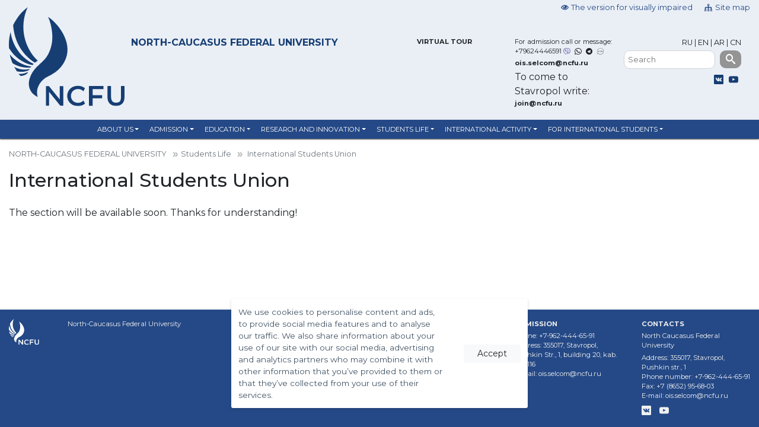

--- FILE ---
content_type: text/html; charset=UTF-8
request_url: https://eng.ncfu.ru/students-life/international-students-union/
body_size: 6875
content:
<!DOCTYPE html>
<html language="en">
<head>
<meta charset="utf-8" />
<meta name="viewport" content="width=device-width, initial-scale=1, shrink-to-fit=no" />
<title>International Students Union</title>
<meta http-equiv="Content-Type" content="text/html; charset=UTF-8" />
<link href="/bitrix/cache/css/en/pages/template_b7c81ada5429fab89b5cdbbf61198cf0/template_b7c81ada5429fab89b5cdbbf61198cf0_v1.css?1768974847218447" type="text/css" rel="stylesheet" data-template-style="true"/>
<link rel="preconnect" href="https://fonts.gstatic.com" crossorigin="anonymous">
<link href="https://fonts.googleapis.com/css2?family=Montserrat:ital,wght@0,400;0,500;0,700;1,400&amp;display=swap" rel="stylesheet">



<link rel="apple-touch-icon" href="/local/templates/pages/icons/apple-touch-icon.png" />
<link rel="icon" type="image/png" sizes="32x32" href="/local/templates/pages/icons/favicon.png" />
<link rel="shortcut icon" type="image/x-icon" href="/local/templates/pages/icons/favicon.ico" />
		
<!--[if lt IE 9]>
<script data-skip-moving="true" src="/local/templates/.default/js/html5shiv.min.js"></script>
<script data-skip-moving="true" src="/local/templates/.default/js/respond.min.js"></script>
<![endif]-->



	<style>
	   	.heading::after, .heading::before {
			display: none;
		  }
	</style>


</head>
	
<body class="vertical-block">

<!-- Yandex.Metrika counter -->
<script type="text/javascript" data-skip-moving="true">
   (function(m,e,t,r,i,k,a){m[i]=m[i]||function(){(m[i].a=m[i].a||[]).push(arguments)};
   m[i].l=1*new Date();
   for (var j = 0; j < document.scripts.length; j++) {if (document.scripts[j].src === r) { return; }}
   k=e.createElement(t),a=e.getElementsByTagName(t)[0],k.async=1,k.src=r,a.parentNode.insertBefore(k,a)})
   (window, document, "script", "https://mc.yandex.ru/metrika/tag.js", "ym");

   ym(97534847, "init", {
        clickmap:true,
        trackLinks:true,
        accurateTrackBounce:true
   });
</script>
<noscript><div><img src="https://mc.yandex.ru/watch/97534847" style="position:absolute; left:-9999px;" alt="" /></div></noscript>
<!-- /Yandex.Metrika counter -->


<!-- Top.Mail.Ru counter МинОбрНауки -->
<script type="text/javascript" data-skip-moving="true">
var _tmr = window._tmr || (window._tmr = []);
_tmr.push({id: "3590929", type: "pageView", start: (new Date()).getTime()});
(function (d, w, id) {
  if (d.getElementById(id)) return;
  var ts = d.createElement("script"); ts.type = "text/javascript"; ts.async = true; ts.id = id;
  ts.src = "https://top-fwz1.mail.ru/js/code.js";
  var f = function () {var s = d.getElementsByTagName("script")[0]; s.parentNode.insertBefore(ts, s);};
  if (w.opera == "[object Opera]") { d.addEventListener("DOMContentLoaded", f, false); } else { f(); }
})(document, window, "tmr-code");
</script>
<noscript><div><img src="https://top-fwz1.mail.ru/counter?id=3590929;js=na" style="position:absolute;left:-9999px;" alt="Top.Mail.Ru" /></div></noscript>
<!-- /Top.Mail.Ru counter МинОбрНауки -->
 

  <header>
    <div class="sv_settings text-center" id="sv_settings">
      <span>Размер шрифта
          <span class="fs-outer">
              <button class="btn btn-default fs-n" id="fs-n">А</button>
              <button class="btn btn-default fs-m" id="fs-m">А</button>
              <button class="btn btn-default fs-l" id="fs-l">А</button>
          </span>
      </span>

      <span class="mgl20">Цветовая схема
          <span class="cs-outer">
              <button class="btn btn-default cs-bw" id="cs-bw">А</button>
              <button class="btn btn-default cs-wb" id="cs-wb">А</button>
              <button class="btn btn-default cs-bb" id="cs-bb">А</button>
              <button class="btn btn-default cs-gb" id="cs-gb">А</button>
              <button class="btn btn-default cs-yg" id="cs-yg">А</button>
          </span>
      </span>

      <span class="mgl20">Изображения
          <span class="img-outer">
              <button class="btn btn-default" id="img-onoff"><span class="glyphicon glyphicon-picture"></span><span id="img-onoff-text"> Отключить</span></button>
          </span>
      </span>
    </div>

    <div class="top">
      <div class="top__container">

        <a id="sv_on" class="link top__link" href="#"><svg class="icon"><use xlink:href="/local/templates/.default/img/svg-sprite.svg#icon-eye"></use></svg>The version for visually impaired</a>
        <a class="link top__link" href="/sitemap/"><svg class="icon"><use xlink:href="/local/templates/.default/img/svg-sprite.svg#icon-tree"></use></svg>Site map</a>
      </div>
    </div>

    <div class="header">
      <div class="header__container">
        <div class="header__wrapper">
          <div class="header__title">
            <div class="header__title-wrapper">
              <a class="header__logo" href="/">
                <img src="/local/templates/.default/img/logo-new-eng.svg" alt="Северо-Кавказский федеральный университет">
              </a>

              <h1 class="header__site-name">NORTH-CAUCASUS FEDERAL UNIVERSITY</h1>
            </div>


          </div>
          <div class="header__contact">

            <div class="header__kom">
              <p><strong><a href="https://ncfu.ru/abiturientu/3d_tour_NCFU/">VIRTUAL TOUR</a></strong></p>
            </div>

            <div class="header__info">
            <div class="header__info-wrapper">
                	<p>For admission call or message:<br><a href="tel:+79624446591">+79624446591</a> <a href="viber://add?number=+79624446591"><svg class="icon"><use xlink:href="/local/templates/.default/img/svg-sprite.svg#icon-viber"></use></svg></a> <a href="https://wa.me/79624446591"><svg class="icon"><use xlink:href="/local/templates/.default/img/svg-sprite.svg#icon-whatsapp"></use></svg></a> <a href="tg://resolve?domain=umsncfu"><svg class="icon"><use xlink:href="/local/templates/.default/img/svg-sprite.svg#icon-telegram"></use></svg></a> <a href="tel:+79624446591"><svg class="icon"><use xlink:href="/local/templates/.default/img/svg-sprite.svg#icon-imo"></use></svg></a></p>
                	<p><a href="mailto:ois.selcom@ncfu.ru">ois.selcom@ncfu.ru</a></p>
                  <div>To come to Stavropol write:<br>
                	<p><a href="mailto:join@ncfu.ru">join@ncfu.ru</a></p>
                </div>
              </div>
            </div>

            <div class="header__address">

            </div>

            <div class="header__search">
              <div class="header__lang">
              <a href="https://www.ncfu.ru/">RU </a> | <a href="https://eng.ncfu.ru/">EN</a> | <a href="https://ar.ncfu.ru/">AR</a> | <a href="https://cn.ncfu.ru/">CN</a>
                <!-- <a href="#"><img alt="RU" width="30" src="/local/templates/.default/img/russia.svg"></a> | <a href="#"><img alt="EN" width="25" src="/local/templates/.default/img/uk.svg"></a> -->
              </div>

              <div class="header__search-wrapper">
                
<form class="header__search-from" action="/search/index.php">
	<input name="q" type="search" placeholder="Search" aria-label="Search" />
    <button name="s" type="submit"><svg class="icon icon--no-margin"><use xlink:href="/local/templates/.default/img/svg-sprite.svg#icon-search"></use></svg></button>
</form>                <div class="social">

                  <a href="https://vk.com/ncfu_main">
                    <svg class="icon"><use xlink:href="/local/templates/.default/img/svg-sprite.svg#icon-vk"></use></svg>
                  </a>
                        
                  <a href="http://www.youtube.com/channel/UCPW57m5f6gQGBgO7a9Gpt1w">
                    <svg class="icon"><use xlink:href="/local/templates/.default/img/svg-sprite.svg#icon-youtube"></use></svg>
                  </a>

                </div>
              </div>

            </div>
          </div>


        </div>
      </div>
    </div>
  </header>
  
  <div class="menu">
   
    
<div class="menu__container">
      
      <nav class="navbar navbar-expand-md navbar-light bg-transparent btco-hover-menu" role="navigation">
        <button class="navbar-toggler" type="button" data-toggle="collapse" data-target="#header-menu" aria-controls="header-menu" aria-expanded="false">
          <svg class="icon icon--no-margin"><use xlink:href="/local/templates/.default/img/svg-sprite.svg#icon-menu"></use></svg>
        </button>

        <a href="/"><img class="menu__logo" src="/local/templates/.default/img/logo-new-eng-white.svg" height="30" alt="North-Caucasus Federal University"></a>


    <div class="collapse navbar-collapse" id="header-menu" aria-expanded="true" role="navigation">

				<ul class="nav w-100 d-flex justify-content-center navbar-nav">

			
				
				
											<li class="nav-item dropdown menu__top-link"><a href="/about-us/" class="nav-link dropdown-toggle  text-uppercase">About Us</a>
							<ul class="dropdown-menu">
					
				
				
			
				
				
											<li class="nav-item dropdown"><a href="/about-us/about-university/" class="nav-link dropdown-toggle">About University</a>
							<ul class="dropdown-menu">
					
				
				
			
				
				
												<li class="nav-item"><a href="/about-us/about-university/mission-strategy/" class="nav-link">Mission & Strategy</a></li>

				
				
			
				
				
												<li class="nav-item"><a href="/about-us/about-university/history/" class="nav-link">History</a></li>

				
				
			
									</ul></li>				
				
												<li class="nav-item"><a href="/about-us/administration/" class="nav-link">Administration</a></li>

				
				
			
				
				
											<li class="nav-item dropdown"><a href="/about-us/institutes-faculties/" class="nav-link dropdown-toggle">Institutes & faculties</a>
							<ul class="dropdown-menu">
					
				
				
			
				
				
												<li class="nav-item"><a href="/about-us/institutes-faculties/institute-of-humanities/" class="nav-link">Institute of Humanities</a></li>

				
				
			
				
				
												<li class="nav-item"><a href="/about-us/institutes-faculties/institute-of-digital-development/" class="nav-link">Institute of Digital Development</a></li>

				
				
			
				
				
												<li class="nav-item"><a href="/about-us/institutes-faculties/institute-of-engineering/" class="nav-link">Institute of Engineering</a></li>

				
				
			
				
				
												<li class="nav-item"><a href="/about-us/institutes-faculties/institute-of-law/" class="nav-link">Institute of Law</a></li>

				
				
			
				
				
												<li class="nav-item"><a href="/about-us/institutes-faculties/institute-of-earth-sciences/" class="nav-link">Institute of Earth Sciences</a></li>

				
				
			
				
				
												<li class="nav-item"><a href="/about-us/institutes-faculties/faculty-of-psychology-and-pedagogy/" class="nav-link">Faculty of Psychology and Pedagogy</a></li>

				
				
			
				
				
												<li class="nav-item"><a href="/about-us/institutes-faculties/institute-of-economics-and-management/" class="nav-link">Institute of Economics and Management</a></li>

				
				
			
				
				
												<li class="nav-item"><a href="/about-us/institutes-faculties/pyatigorsk-institute-branch-of-ncfu/" class="nav-link">Pyatigorsk Institute (Branch of NCFU)</a></li>

				
				
			
				
				
												<li class="nav-item"><a href="/about-us/institutes-faculties/nevinnomyssk-technological-institute-branch-of-ncfu/" class="nav-link">Nevinnomyssk Technological Institute (Branch of NCFU)</a></li>

				
				
			
				
				
												<li class="nav-item"><a href="/about-us/institutes-faculties/faculty-of-chemistry-and-pharmacy/" class="nav-link">Faculty of Chemistry and Pharmacy</a></li>

				
				
			
				
				
												<li class="nav-item"><a href="/about-us/institutes-faculties/faculty-of-physics-and-technology/" class="nav-link">Faculty of Physics and Technology</a></li>

				
				
			
				
				
												<li class="nav-item"><a href="/about-us/institutes-faculties/faculty-of-food-engineering-and-biotechnology/" class="nav-link">Faculty of Food Engineering and Biotechnology</a></li>

				
				
			
				
				
												<li class="nav-item"><a href="/about-us/institutes-faculties/faculty-of-medicine-and-biology/" class="nav-link">Faculty of Medicine and Biology</a></li>

				
				
			
				
				
												<li class="nav-item"><a href="/about-us/institutes-faculties/faculty-of-mathematics-and-computer-sciences-named-after-prof-nikolay-chervyakov/" class="nav-link">Faculty of Mathematics and Computer Sciences named after Prof. Nikolay Chervyakov</a></li>

				
				
			
				
				
												<li class="nav-item"><a href="/about-us/institutes-faculties/faculty-of-physical-education-and-sport/" class="nav-link">Faculty of Physical Education and Sport</a></li>

				
				
			
									</ul></li>				
				
												<li class="nav-item"><a href="/about-us/official-documents/" class="nav-link">Official Documents</a></li>

				
				
			
				
				
												<li class="nav-item"><a href="/about-us/media/" class="nav-link">Media</a></li>

				
				
			
				
				
												<li class="nav-item"><a href="/about-us/contacts/" class="nav-link">Contacts</a></li>

				
				
			
									</ul></li>				
				
											<li class="nav-item dropdown menu__top-link"><a href="/admission/" class="nav-link dropdown-toggle  text-uppercase">Admission</a>
							<ul class="dropdown-menu">
					
				
				
			
				
				
												<li class="nav-item"><a href="/admission/why-study-here/" class="nav-link">Why Study Here</a></li>

				
				
			
				
				
												<li class="nav-item"><a href="/admission/the-open-day/" class="nav-link">The Open Day</a></li>

				
				
			
				
				
												<li class="nav-item"><a href="/admission/location/" class="nav-link">Location</a></li>

				
				
			
				
				
												<li class="nav-item"><a href="/admission/system-of-education-in-russia/" class="nav-link">System of Education in Russia</a></li>

				
				
			
				
				
												<li class="nav-item"><a href="/admission/degree-programs/" class="nav-link">Degree Programs</a></li>

				
				
			
				
				
												<li class="nav-item"><a href="/admission/how-to-apply/" class="nav-link">How to apply</a></li>

				
				
			
				
				
												<li class="nav-item"><a href="/admission/reviews-about-us/" class="nav-link">Reviews about us</a></li>

				
				
			
				
				
												<li class="nav-item"><a href="/admission/foundation-programme/" class="nav-link">Foundation programme</a></li>

				
				
			
				
				
												<li class="nav-item"><a href="/admission/visa-support/" class="nav-link">Visa Support</a></li>

				
				
			
				
				
												<li class="nav-item"><a href="/admission/health-insurance/" class="nav-link">Health insurance</a></li>

				
				
			
				
				
												<li class="nav-item"><a href="/admission/buddy-system/" class="nav-link">Buddy-system</a></li>

				
				
			
									</ul></li>				
				
											<li class="nav-item dropdown menu__top-link"><a href="/education/" class="nav-link dropdown-toggle  text-uppercase">Education</a>
							<ul class="dropdown-menu">
					
				
				
			
				
				
												<li class="nav-item"><a href="https://ecampus.ncfu.ru/admission/requestForAdmissionVue?lang=en" class="nav-link">E-campus</a></li>

				
				
			
				
				
												<li class="nav-item"><a href="/education/on-line-education/" class="nav-link">On-Line Education</a></li>

				
				
			
				
				
												<li class="nav-item"><a href="/education/professional-development-programmes/" class="nav-link">Professional Development Programmes</a></li>

				
				
			
				
				
												<li class="nav-item"><a href="/education/double-degree-programs/" class="nav-link">Double degree programs</a></li>

				
				
			
				
				
												<li class="nav-item"><a href="/education/student-s-office/" class="nav-link">Student’s office</a></li>

				
				
			
				
				
												<li class="nav-item"><a href="/education/degree-programs/" class="nav-link">Degree Programs</a></li>

				
				
			
									</ul></li>				
				
											<li class="nav-item dropdown menu__top-link"><a href="/research-and-innovation/" class="nav-link dropdown-toggle  text-uppercase">Research and Innovation</a>
							<ul class="dropdown-menu">
					
				
				
			
				
				
												<li class="nav-item"><a href="/research-and-innovation/areas-of-research/" class="nav-link">Areas of Research</a></li>

				
				
			
				
				
												<li class="nav-item"><a href="/research-and-innovation/major-research-projects/" class="nav-link">Major research projects</a></li>

				
				
			
				
				
												<li class="nav-item"><a href="/research-and-innovation/scientific-conferences/" class="nav-link">Scientific conferences</a></li>

				
				
			
				
				
												<li class="nav-item"><a href="/research-and-innovation/scientific-library/" class="nav-link">Scientific library</a></li>

				
				
			
									</ul></li>				
				
											<li class="nav-item dropdown menu__top-link"><a href="/students-life/" class="nav-link dropdown-toggle  text-uppercase">Students Life</a>
							<ul class="dropdown-menu">
					
				
				
			
				
				
												<li class="nav-item"><a href="/all-news/students-life/" class="nav-link">News</a></li>

				
				
			
				
				
											<li class="nav-item dropdown"><a href="/students-life/creative-groups-and-teams/" class="nav-link dropdown-toggle">Creative groups and teams</a>
							<ul class="dropdown-menu">
					
				
				
			
				
				
												<li class="nav-item"><a href="/students-life/creative-groups-and-teams/dance-project-teams/" class="nav-link">Dance project teams</a></li>

				
				
			
				
				
												<li class="nav-item"><a href="/students-life/creative-groups-and-teams/original-genre-project-teams/" class="nav-link">Original genre project teams</a></li>

				
				
			
				
				
												<li class="nav-item"><a href="/students-life/creative-groups-and-teams/theatrical-project-teams/" class="nav-link">Theatrical project teams</a></li>

				
				
			
				
				
												<li class="nav-item"><a href="/students-life/creative-groups-and-teams/vocal-ensembles-and-music-and-poetic-project-teams/" class="nav-link">Vocal ensembles and music and poetic project teams</a></li>

				
				
			
									</ul></li>				
				
												<li class="nav-item"><a href="/students-life/student-associations-in-ncfu/" class="nav-link">Student associations in NCFU</a></li>

				
				
			
				
				
												<li class="nav-item"><a href="/students-life/sports/" class="nav-link">Sports</a></li>

				
				
			
				
				
												<li class="nav-item"><a href="/students-life/student-s-council/" class="nav-link">Student’s Council</a></li>

				
				
			
				
				
												<li class="nav-item"><a href="/students-life/international-students-union/" class="nav-link">International Students Union</a></li>

				
				
			
				
				
												<li class="nav-item"><a href="/students-life/hall-of-fame/" class="nav-link">Hall of fame</a></li>

				
				
			
									</ul></li>				
				
											<li class="nav-item dropdown menu__top-link"><a href="/international-activity/" class="nav-link dropdown-toggle  text-uppercase">International Activity</a>
							<ul class="dropdown-menu">
					
				
				
			
				
				
											<li class="nav-item dropdown"><a href="/international-activity/international-cooperation-department/" class="nav-link dropdown-toggle">International Cooperation Department</a>
							<ul class="dropdown-menu">
					
				
				
			
				
				
												<li class="nav-item"><a href="/international-activity/international-cooperation-department/department-of-recruitment-of-international-students/" class="nav-link">Department of Recruitment of International Students</a></li>

				
				
			
				
				
												<li class="nav-item"><a href="/international-activity/international-cooperation-department/department-of-international-projects-and-programmes/" class="nav-link">Department of International Projects and Programmes</a></li>

				
				
			
				
				
												<li class="nav-item"><a href="/international-activity/international-cooperation-department/department-of-international-education/" class="nav-link">Department of International Education</a></li>

				
				
			
				
				
												<li class="nav-item"><a href="/international-activity/international-cooperation-department/department-of-international-protocol/" class="nav-link">Department of International Protocol</a></li>

				
				
			
				
				
												<li class="nav-item"><a href="/international-activity/international-cooperation-department/department-of-passports-and-visas/" class="nav-link">Department of Passports and Visas</a></li>

				
				
			
				
				
												<li class="nav-item"><a href="/international-activity/international-cooperation-department/foundation-department/" class="nav-link">Foundation Department</a></li>

				
				
			
				
				
												<li class="nav-item"><a href="/international-activity/international-cooperation-department/centre-for-linguistic-examinations/" class="nav-link">Centre for linguistic examinations</a></li>

				
				
			
									</ul></li>				
				
											<li class="nav-item dropdown"><a href="/international-activity/projects-programmes/" class="nav-link dropdown-toggle">Projects & Programmes</a>
							<ul class="dropdown-menu">
					
				
				
			
				
				
												<li class="nav-item"><a href="/international-activity/projects-programmes/erasmus-plus-international-credit-mobility-icm/" class="nav-link">Erasmus Plus International Credit Mobility (ICM)</a></li>

				
				
			
				
				
												<li class="nav-item"><a href="/international-activity/projects-programmes/daad/" class="nav-link">DAAD</a></li>

				
				
			
				
				
												<li class="nav-item"><a href="/international-activity/projects-programmes/erasmus-plus-jean-monnet/" class="nav-link">Erasmus Plus Jean Monnet</a></li>

				
				
			
				
				
												<li class="nav-item"><a href="/international-activity/projects-programmes/ge4/" class="nav-link">Ge4</a></li>

				
				
			
									</ul></li>				
				
												<li class="nav-item"><a href="/international-activity/partners/" class="nav-link">Partners</a></li>

				
				
			
									</ul></li>				
				
											<li class="nav-item dropdown menu__top-link"><a href="/for-internacional-students/" class="nav-link dropdown-toggle  text-uppercase">For international students</a>
							<ul class="dropdown-menu">
					
				
				
			
				
				
												<li class="nav-item"><a href="/for-internacional-students/buddy-system/" class="nav-link">Buddy-system</a></li>

				
				
			
				
				
												<li class="nav-item"><a href="/for-internacional-students/club-only-in-russian/" class="nav-link">Club «Only in Russian»</a></li>

				
				
			
				
				
												<li class="nav-item"><a href="/for-internacional-students/club-of-russian-language-marussia/" class="nav-link">Club of Russian language «МаRussia»</a></li>

				
				
			
				
				
												<li class="nav-item"><a href="/for-internacional-students/medical-center/" class="nav-link">Medical Center</a></li>

				
				
			
				
				
												<li class="nav-item"><a href="/for-internacional-students/social-support/" class="nav-link">Social support</a></li>

				
				
			
				
				
												<li class="nav-item"><a href="/for-internacional-students/visa-support/" class="nav-link">Visa support</a></li>

				
				
			
				
				
												<li class="nav-item"><a href="/for-internacional-students/job-offer/" class="nav-link">Job Offer</a></li>

				
				
			
				
				
												<li class="nav-item"><a href="/for-internacional-students/covid-19/" class="nav-link">Covid-19</a></li>

				
				
			
				
				
												<li class="nav-item"><a href="/for-internacional-students/domitories/" class="nav-link">Domitories</a></li>

				
				
			
							</ul></li>			
		</ul>


		
	</div>

</div>

        

  </div>

<main class="content">

  <nav aria-label="breadcrumb"><ul class="bread-crumb"><li class="bread-crumb__item"><a href="/">NORTH-CAUCASUS FEDERAL UNIVERSITY</a></li><svg class="icon icon--no-margin"><use xlink:href="/local/templates/.default/img/svg-sprite.svg#icon-double_arrow"></use></svg> <li class="bread-crumb__item"><a href="/students-life/">Students Life</a></li><li class="bread-crumb__item bread-crumb__item--active"><svg class="icon icon--no-margin"><use xlink:href="/local/templates/.default/img/svg-sprite.svg#icon-double_arrow"></use></svg> &nbsp;International Students Union</li></ul></nav>
     <h1 class="h2">International Students Union</h1>

      <div class="static-content pt-3"><p>
	 The section will be available soon. Thanks for understanding!
</p>

</div>
</main>

<footer class="footer mt-3">
  <div class="footer__container">
    <div class="footer__wrapper">
      <div class="footer__col1">
        <div class="d-flex">
          <div class="w-25 d-none d-md-block pr-5">
            <img alt="Логотип СКФУ" class="footer__logo" src="/local/templates/.default/img/logo-new-eng-white.svg">
          </div>

          <div class="w-75 d-none d-md-block">
            <p>North-Caucasus Federal University</p>

          </div>
        </div>
      </div>
      <div class="footer__col2">

      </div>
      <div class="footer__col3">
        <p><a href="https://ecampus.ncfu.ru/admission/requestForAdmissionVue?lang=en">Submit Application Form</a></p>
      </div>
      <div class="footer__col4">
        <p class="footer__title">Admission</p>
        <p><p>Phone: <a href="tel:+79624446591">+7-962-444-65-91</a><br>
          Address: 355017, Stavropol, Pushkin Str., 1, building 20, kab. 103, 116<br>
          E-mail: <a href="mailto:ois.selcom@ncfu.ru">ois.selcom@ncfu.ru</a>
        </p></p>
      </div>
      <div class="footer__col5">
        <p class="footer__title">Contacts</p>
        <p>North Caucasus Federal University</p>
<p>Address: 355017, Stavropol, Pushkin str., 1<br>Phone number: <a href="tel:+79624446591">+7-962-444-65-91</a><br>Fax: +7 (8652) 95‑68‑03<br>E-mail: <a href="mailto:ois.selcom@ncfu.ru">ois.selcom@ncfu.ru</a></p>        
        <div class="social social--footer">
          
            <a href="https://vk.com/ncfu_main">
              <svg class="icon"><use xlink:href="/local/templates/.default/img/svg-sprite.svg#icon-vk"></use></svg>
            </a>
                  
            <a href="http://www.youtube.com/channel/UCPW57m5f6gQGBgO7a9Gpt1w">
              <svg class="icon"><use xlink:href="/local/templates/.default/img/svg-sprite.svg#icon-youtube"></use></svg>
            </a>

        </div>

      </div>
    </div>
  </div>

</footer>

<div class="cookie-notice">
  <div class="row">
    <div class="col-md-9">
      <p class="m-0 p-0">We use cookies to personalise content and ads, to provide social media features and to analyse our traffic. We also share information about your use of our site with our social media, advertising and analytics partners who may combine it with other information that you’ve provided to them or that they’ve collected from your use of their services.</p>
    </div>
    <div class="col-md-3 d-flex flex-column justify-content-center">
      <button class="btn btn-sm btn-light d-block btn-cookie">Accept</button>
    </div>
  </div>
</div>

<script  src="/bitrix/cache/js/en/pages/template_ace24c96381c8f2786d2eb7f0757e968/template_ace24c96381c8f2786d2eb7f0757e968_v1.js?1768974847142861"></script>

<script src="/local/templates/.default/js/bundle.js" data-skipe-moving="false"></script>


<script data-skipe-moving="false">

// BX.addCustomEvent('OnEditorInitedBefore', function(toolbar) {
//    var _this = this;

//    // отучаю резать тэги
//    BX.addCustomEvent(this, 'OnGetParseRules', BX.proxy(function() {
//        _this.rules.tags.span   = {};
//        _this.rules.tags.svg    = {};
//        _this.rules.tags.use    = {};
//    }, this));
// }

</script>


</body>
</html>

--- FILE ---
content_type: image/svg+xml
request_url: https://eng.ncfu.ru/local/templates/.default/img/logo-new-eng.svg
body_size: 2103
content:
<svg xmlns="http://www.w3.org/2000/svg" xml:space="preserve" version="1.1" style="shape-rendering:geometricPrecision; text-rendering:geometricPrecision; image-rendering:optimizeQuality; fill-rule:evenodd; clip-rule:evenodd"
viewBox="0 0 10996 9372">
 <defs>
  <style type="text/css">
   <![CDATA[
    .fil0 {fill:#163E73}
    .fil1 {fill:#163E73;fill-rule:nonzero}
   ]]>
  </style>
 </defs>
 <g id="Слой_x0020_1">
  <metadata id="CorelCorpID_0Corel-Layer"/>
  <g id="_914821746144">
   <g>
    <path class="fil0" d="M84 4481c519,629 1232,1042 2042,1150 -26,26 -47,65 -67,89 -620,53 -1179,-79 -1711,-404 -109,-265 -207,-547 -264,-835z"/>
    <path class="fil0" d="M2360 5377c-34,30 -89,85 -114,116 -949,-199 -1729,-779 -2234,-1604 -37,-519 11,-1033 149,-1536 191,1325 992,2437 2199,3024z"/>
    <path class="fil0" d="M2744 5075c-77,51 -193,127 -270,197 -1267,-797 -1968,-2087 -2069,-3566 394,-771 739,-1180 1380,-1706 -861,1914 -268,3912 959,5075z"/>
    <path class="fil0" d="M3724 921c970,620 2323,2375 1691,3955 -504,1260 -1533,1578 -1887,1802 -354,225 -1048,854 -791,1828 -743,-318 -993,-1081 -750,-1773 541,-1540 1762,-1313 2109,-3374 156,-929 -175,-2058 -372,-2438z"/>
    <path class="fil0" d="M504 5662c464,252 952,325 1464,195 -15,23 -49,88 -65,111 -359,182 -736,187 -1134,120 -104,-148 -165,-265 -265,-426z"/>
    <path class="fil0" d="M926 6311c296,48 626,-27 891,-177l-44 117c-167,190 -437,260 -661,270 -81,-64 -127,-143 -186,-210z"/>
   </g>
   <g>
    <path class="fil1" d="M10186 9356c506,0 810,-294 810,-836l0 -275 0 -79 0 -694 -338 0 0 1035c-6,302 -51,547 -469,547 -299,0 -471,-165 -471,-547l0 -1035 -344 0 0 1048c0,542 304,836 812,836z"/>
    <path class="fil1" d="M8990 7765l0 -293c-459,0 -917,0 -1376,0l0 1884 350 0 0 -721 910 0 0 -296 -910 0 0 -574c342,0 684,0 1026,0z"/>
    <path class="fil1" d="M4832 7488l0 1254 -1013 -1244 -104 399 1175 1443 283 0 0 -1852 -341 0zm-1013 10l-9 -10 -283 0 0 1852 292 0 0 -1842z"/>
    <path class="fil0" d="M6560 9372c269,0 504,-81 677,-233l-150 -291c-139,149 -310,221 -508,221 -393,0 -678,-272 -678,-655 0,-383 285,-655 678,-655 198,0 367,70 506,216l149 -288c-171,-149 -406,-231 -671,-231 -584,-1 -1018,402 -1018,958 0,556 434,958 1015,958z"/>
   </g>
  </g>
 </g>
</svg>


--- FILE ---
content_type: image/svg+xml
request_url: https://eng.ncfu.ru/local/templates/.default/img/logo-new-eng-white.svg
body_size: 2103
content:
<svg xmlns="http://www.w3.org/2000/svg" xml:space="preserve" version="1.1" style="shape-rendering:geometricPrecision; text-rendering:geometricPrecision; image-rendering:optimizeQuality; fill-rule:evenodd; clip-rule:evenodd"
viewBox="0 0 10996 9372">
 <defs>
  <style type="text/css">
   <![CDATA[
    .fil0 {fill:#ffffff}
    .fil1 {fill:#ffffff;fill-rule:nonzero}
   ]]>
  </style>
 </defs>
 <g id="Слой_x0020_1">
  <metadata id="CorelCorpID_0Corel-Layer"/>
  <g id="_914821746144">
   <g>
    <path class="fil0" d="M84 4481c519,629 1232,1042 2042,1150 -26,26 -47,65 -67,89 -620,53 -1179,-79 -1711,-404 -109,-265 -207,-547 -264,-835z"/>
    <path class="fil0" d="M2360 5377c-34,30 -89,85 -114,116 -949,-199 -1729,-779 -2234,-1604 -37,-519 11,-1033 149,-1536 191,1325 992,2437 2199,3024z"/>
    <path class="fil0" d="M2744 5075c-77,51 -193,127 -270,197 -1267,-797 -1968,-2087 -2069,-3566 394,-771 739,-1180 1380,-1706 -861,1914 -268,3912 959,5075z"/>
    <path class="fil0" d="M3724 921c970,620 2323,2375 1691,3955 -504,1260 -1533,1578 -1887,1802 -354,225 -1048,854 -791,1828 -743,-318 -993,-1081 -750,-1773 541,-1540 1762,-1313 2109,-3374 156,-929 -175,-2058 -372,-2438z"/>
    <path class="fil0" d="M504 5662c464,252 952,325 1464,195 -15,23 -49,88 -65,111 -359,182 -736,187 -1134,120 -104,-148 -165,-265 -265,-426z"/>
    <path class="fil0" d="M926 6311c296,48 626,-27 891,-177l-44 117c-167,190 -437,260 -661,270 -81,-64 -127,-143 -186,-210z"/>
   </g>
   <g>
    <path class="fil1" d="M10186 9356c506,0 810,-294 810,-836l0 -275 0 -79 0 -694 -338 0 0 1035c-6,302 -51,547 -469,547 -299,0 -471,-165 -471,-547l0 -1035 -344 0 0 1048c0,542 304,836 812,836z"/>
    <path class="fil1" d="M8990 7765l0 -293c-459,0 -917,0 -1376,0l0 1884 350 0 0 -721 910 0 0 -296 -910 0 0 -574c342,0 684,0 1026,0z"/>
    <path class="fil1" d="M4832 7488l0 1254 -1013 -1244 -104 399 1175 1443 283 0 0 -1852 -341 0zm-1013 10l-9 -10 -283 0 0 1852 292 0 0 -1842z"/>
    <path class="fil0" d="M6560 9372c269,0 504,-81 677,-233l-150 -291c-139,149 -310,221 -508,221 -393,0 -678,-272 -678,-655 0,-383 285,-655 678,-655 198,0 367,70 506,216l149 -288c-171,-149 -406,-231 -671,-231 -584,-1 -1018,402 -1018,958 0,556 434,958 1015,958z"/>
   </g>
  </g>
 </g>
</svg>


--- FILE ---
content_type: image/svg+xml
request_url: https://eng.ncfu.ru/local/templates/.default/img/svg-sprite.svg
body_size: 15969
content:
<svg aria-hidden="true" style="position:absolute;width:0;height:0" xmlns="http://www.w3.org/2000/svg" overflow="hidden">
  <defs>
    <symbol id="icon-document-file-pdf" viewBox="0 0 32 32">
      <path
        d="M21 13v-3l-6-7H4.003A2.005 2.005 0 0 0 2 5.007v22.985a2 2 0 0 0 1.997 2.007h15.005a1.998 1.998 0 0 0 1.997-1.991v-2.009h7.993A3.002 3.002 0 0 0 31.999 23v-7.002a2.997 2.997 0 0 0-3.007-2.999h-7.993zm-1 13v2.007A.997.997 0 0 1 19 29H4c-.545 0-1-.446-1-.995V4.996c0-.54.446-.995.996-.995H14v4.994c0 1.119.895 2.006 1.998 2.006H20v2h-7.993A3.002 3.002 0 0 0 9 16v7.002a2.997 2.997 0 0 0 3.007 2.999H20zM15 4.5l4.7 5.5h-3.703C15.451 10 15 9.548 15 8.991V4.5zM11.995 14h17.011a2 2 0 0 1 1.995 1.992v7.016A1.999 1.999 0 0 1 29.006 25H11.995A2 2 0 0 1 10 23.008v-7.016C10 14.9 10.893 14 11.995 14zM25 19v-2h4v-1h-5v7h1v-3h3v-1h-3zm-13-1v-2h2.995a2 2 0 1 1 0 4H13v3h-1v-5zm1-1v2h2.001A.997.997 0 0 0 16 18c0-.552-.443-1-.999-1H13zm5-1h2.995c1.111 0 2.005.898 2.005 2.006v2.988A1.999 1.999 0 0 1 20.995 23H18v-7zm1 1v5h2.001A.997.997 0 0 0 22 21v-3c0-.552-.443-1-.999-1H19z"/>
    </symbol>
    <symbol id="icon-double_arrow" viewBox="0 0 24 24">
      <path
        d="M8.484 5.016L13.5 12l-5.016 6.984h-4.5L9 12 3.984 5.016h4.5zm7.032 0L20.485 12l-4.969 6.984h-4.5L15.985 12l-4.969-6.984h4.5z"/>
    </symbol>
    <symbol id="icon-library" viewBox="0 0 34 32">
      <path
        d="M32 30v-2h-2V16h2v-2h-6v2h2v12h-6V16h2v-2h-6v2h2v12h-6V16h2v-2h-6v2h2v12H6V16h2v-2H2v2h2v12H2v2H0v2h34v-2h-2zM16 0h2l16 10v2H0v-2L16 0z"/>
    </symbol>
    <symbol id="icon-file-zip" viewBox="0 0 32 32">
      <path
        d="M28.681 7.159c-.694-.947-1.662-2.053-2.724-3.116s-2.169-2.03-3.116-2.724C21.229.137 20.448 0 20 0H4.5A2.503 2.503 0 0 0 2 2.5v27C2 30.878 3.121 32 4.5 32h23c1.378 0 2.5-1.122 2.5-2.5V10c0-.448-.137-1.23-1.319-2.841zm-4.138-1.702A27.334 27.334 0 0 1 26.811 8H22V3.189a27.334 27.334 0 0 1 2.543 2.268zM28 29.5c0 .271-.229.5-.5.5h-23a.507.507 0 0 1-.5-.5v-27c0-.271.229-.5.5-.5H20v7a1 1 0 0 0 1 1h7v19.5z"/>
      <path
        d="M8 2h4v2H8V2zm4 2h4v2h-4V4zM8 6h4v2H8V6zm4 2h4v2h-4V8zm-4 2h4v2H8v-2zm4 2h4v2h-4v-2zm-4 2h4v2H8v-2zm4 2h4v2h-4v-2zM8 26.5c0 .825.675 1.5 1.5 1.5h5c.825 0 1.5-.675 1.5-1.5v-5c0-.825-.675-1.5-1.5-1.5H12v-2H8v8.5zm6-2.5v2h-4v-2h4z"/>
    </symbol>
    <symbol id="icon-envelop" viewBox="0 0 32 32">
      <path
        d="M29 4H3C1.35 4 0 5.35 0 7v20c0 1.65 1.35 3 3 3h26c1.65 0 3-1.35 3-3V7c0-1.65-1.35-3-3-3zM12.461 17.199L4 23.789V8.113l8.461 9.086zM5.512 8h20.976L16 15.875 5.512 8zm7.278 9.553L16 21l3.21-3.447L25.79 26H6.211l6.58-8.447zm6.749-.354L28 8.113v15.676l-8.461-6.59z"/>
    </symbol>
    <symbol id="icon-mobile" viewBox="0 0 32 32">
      <path
        d="M23 0H9C7.35 0 6 1.35 6 3v26c0 1.65 1.35 3 3 3h14c1.65 0 3-1.35 3-3V3c0-1.65-1.35-3-3-3zM12 1.5h8v1h-8v-1zM16 30a2 2 0 1 1-.001-3.999A2 2 0 0 1 16 30zm8-6H8V4h16v20z"/>
    </symbol>
    <symbol id="icon-spinner11" viewBox="0 0 32 32">
      <path
        d="M32 12H20l4.485-4.485C22.218 5.249 19.205 4 16 4S9.781 5.248 7.515 7.515C5.249 9.782 4 12.795 4 16s1.248 6.219 3.515 8.485C9.782 26.751 12.795 28 16 28s6.219-1.248 8.485-3.515c.189-.189.371-.384.546-.583l3.01 2.634A15.96 15.96 0 0 1 16 32C7.163 32 0 24.837 0 16S7.163 0 16 0c4.418 0 8.418 1.791 11.313 4.687L32 0v12z"/>
    </symbol>
    <symbol id="icon-search" viewBox="0 0 32 32">
      <path
        d="M31.008 27.231l-7.58-6.447c-.784-.705-1.622-1.029-2.299-.998a11.954 11.954 0 0 0 2.87-7.787c0-6.627-5.373-12-12-12s-12 5.373-12 12 5.373 12 12 12c2.972 0 5.691-1.081 7.787-2.87-.031.677.293 1.515.998 2.299l6.447 7.58c1.104 1.226 2.907 1.33 4.007.23s.997-2.903-.23-4.007zM12 20a8 8 0 1 1 0-16 8 8 0 0 1 0 16z"/>
    </symbol>
    <symbol id="icon-tree" viewBox="0 0 32 32">
      <path
        d="M30.5 24H30v-6.5c0-1.93-1.57-3.5-3.5-3.5H18v-4h.5c.825 0 1.5-.675 1.5-1.5v-5c0-.825-.675-1.5-1.5-1.5h-5c-.825 0-1.5.675-1.5 1.5v5c0 .825.675 1.5 1.5 1.5h.5v4H5.5C3.57 14 2 15.57 2 17.5V24h-.5c-.825 0-1.5.675-1.5 1.5v5c0 .825.675 1.5 1.5 1.5h5c.825 0 1.5-.675 1.5-1.5v-5c0-.825-.675-1.5-1.5-1.5H6v-6h8v6h-.5c-.825 0-1.5.675-1.5 1.5v5c0 .825.675 1.5 1.5 1.5h5c.825 0 1.5-.675 1.5-1.5v-5c0-.825-.675-1.5-1.5-1.5H18v-6h8v6h-.5c-.825 0-1.5.675-1.5 1.5v5c0 .825.675 1.5 1.5 1.5h5c.825 0 1.5-.675 1.5-1.5v-5c0-.825-.675-1.5-1.5-1.5zM6 30H2v-4h4v4zm12 0h-4v-4h4v4zM14 8V4h4v4h-4zm16 22h-4v-4h4v4z"/>
    </symbol>
    <symbol id="icon-menu" viewBox="0 0 32 32">
      <path d="M2 6h28v6H2zm0 8h28v6H2zm0 8h28v6H2z"/>
    </symbol>
    <symbol id="icon-eye" viewBox="0 0 32 32">
      <path
        d="M16 6C9.021 6 2.972 10.064 0 16c2.972 5.936 9.021 10 16 10s13.027-4.064 16-10c-2.972-5.936-9.021-10-16-10zm7.889 5.303A15.212 15.212 0 0 1 28.559 16a15.223 15.223 0 0 1-4.67 4.697C21.527 22.204 18.799 23 16 23s-5.527-.796-7.889-2.303A15.212 15.212 0 0 1 3.441 16a15.223 15.223 0 0 1 5.041-4.925 8 8 0 1 0 15.036 0c.124.074.248.15.371.228zM16 13a3 3 0 1 1-6 0 3 3 0 0 1 6 0z"/>
    </symbol>
    <symbol id="icon-warning" viewBox="0 0 32 32">
      <path
        d="M16 2.899l13.409 26.726H2.59L15.999 2.899zM16 0c-.69 0-1.379.465-1.903 1.395L.438 28.617C-.608 30.477.282 32 2.416 32h27.166c2.134 0 3.025-1.522 1.978-3.383L17.901 1.395C17.378.465 16.688 0 15.998 0z"/>
      <path d="M18 26a2 2 0 1 1-3.999.001A2 2 0 0 1 18 26zm-2-4a2 2 0 0 1-2-2v-6a2 2 0 1 1 4 0v6a2 2 0 0 1-2 2z"/>
    </symbol>
    <symbol id="icon-play3" viewBox="0 0 32 32">
      <path d="M6 4l20 12L6 28z"/>
    </symbol>
    <symbol id="icon-circle-right" viewBox="0 0 32 32">
      <path
        d="M16 0C7.163 0 0 7.163 0 16s7.163 16 16 16 16-7.163 16-16S24.837 0 16 0zm0 29C8.82 29 3 23.18 3 16S8.82 3 16 3s13 5.82 13 13-5.82 13-13 13z"/>
      <path d="M11.086 22.086l2.829 2.829 8.914-8.914-8.914-8.914-2.828 2.828 6.086 6.086z"/>
    </symbol>
    <symbol id="icon-facebook2" viewBox="0 0 32 32">
      <path
        d="M29 0H3C1.35 0 0 1.35 0 3v26c0 1.65 1.35 3 3 3h13V18h-4v-4h4v-2c0-3.306 2.694-6 6-6h4v4h-4c-1.1 0-2 .9-2 2v2h6l-1 4h-5v14h9c1.65 0 3-1.35 3-3V3c0-1.65-1.35-3-3-3z"/>
    </symbol>
    <symbol id="icon-instagram" viewBox="0 0 32 32">
      <path
        d="M16 2.881c4.275 0 4.781.019 6.462.094 1.563.069 2.406.331 2.969.55a4.952 4.952 0 0 1 1.837 1.194 5.015 5.015 0 0 1 1.2 1.838c.219.563.481 1.412.55 2.969.075 1.688.094 2.194.094 6.463s-.019 4.781-.094 6.463c-.069 1.563-.331 2.406-.55 2.969a4.94 4.94 0 0 1-1.194 1.837 5.02 5.02 0 0 1-1.837 1.2c-.563.219-1.413.481-2.969.55-1.688.075-2.194.094-6.463.094s-4.781-.019-6.463-.094c-1.563-.069-2.406-.331-2.969-.55a4.952 4.952 0 0 1-1.838-1.194 5.02 5.02 0 0 1-1.2-1.837c-.219-.563-.481-1.413-.55-2.969-.075-1.688-.094-2.194-.094-6.463s.019-4.781.094-6.463c.069-1.563.331-2.406.55-2.969a4.964 4.964 0 0 1 1.194-1.838 5.015 5.015 0 0 1 1.838-1.2c.563-.219 1.412-.481 2.969-.55 1.681-.075 2.188-.094 6.463-.094zM16 0c-4.344 0-4.887.019-6.594.094-1.7.075-2.869.35-3.881.744-1.056.412-1.95.956-2.837 1.85a7.833 7.833 0 0 0-1.85 2.831C.444 6.538.169 7.7.094 9.4.019 11.113 0 11.656 0 16s.019 4.887.094 6.594c.075 1.7.35 2.869.744 3.881.413 1.056.956 1.95 1.85 2.837a7.82 7.82 0 0 0 2.831 1.844c1.019.394 2.181.669 3.881.744 1.706.075 2.25.094 6.594.094s4.888-.019 6.594-.094c1.7-.075 2.869-.35 3.881-.744 1.05-.406 1.944-.956 2.831-1.844s1.438-1.781 1.844-2.831c.394-1.019.669-2.181.744-3.881.075-1.706.094-2.25.094-6.594s-.019-4.887-.094-6.594c-.075-1.7-.35-2.869-.744-3.881a7.506 7.506 0 0 0-1.831-2.844A7.82 7.82 0 0 0 26.482.843C25.463.449 24.301.174 22.601.099c-1.712-.081-2.256-.1-6.6-.1z"/>
      <path
        d="M16 7.781c-4.537 0-8.219 3.681-8.219 8.219s3.681 8.219 8.219 8.219 8.219-3.681 8.219-8.219A8.221 8.221 0 0 0 16 7.781zm0 13.55a5.331 5.331 0 1 1 0-10.663 5.331 5.331 0 0 1 0 10.663zM26.462 7.456a1.919 1.919 0 1 1-3.838 0 1.919 1.919 0 0 1 3.838 0z"/>
    </symbol>
    <symbol id="icon-vk" viewBox="0 0 32 32">
      <path
        d="M29 0H3C1.35 0 0 1.35 0 3v26c0 1.65 1.35 3 3 3h26c1.65 0 3-1.35 3-3V3c0-1.65-1.35-3-3-3zm-3.081 22.4l-2.925.044s-.631.125-1.456-.444c-1.094-.75-2.125-2.706-2.931-2.45-.813.256-.788 2.012-.788 2.012s.006.375-.181.575c-.2.219-.6.262-.6.262h-1.306s-2.888.175-5.431-2.475c-2.775-2.887-5.225-8.619-5.225-8.619s-.144-.375.013-.556c.175-.206.644-.219.644-.219l3.131-.019s.294.05.506.206c.175.125.269.369.269.369s.506 1.281 1.175 2.438c1.306 2.256 1.919 2.75 2.362 2.513.644-.35.45-3.194.45-3.194s.012-1.031-.325-1.488c-.262-.356-.756-.463-.969-.488-.175-.025.113-.431.488-.619.563-.275 1.556-.294 2.731-.281.913.006 1.181.069 1.538.15 1.081.262.712 1.269.712 3.681 0 .775-.137 1.863.419 2.219.238.156.825.025 2.294-2.469.694-1.181 1.219-2.569 1.219-2.569s.113-.25.288-.356c.181-.106.425-.075.425-.075l3.294-.019s.988-.119 1.15.331c.169.469-.369 1.563-1.712 3.356-2.206 2.944-2.456 2.669-.619 4.369 1.75 1.625 2.113 2.419 2.175 2.519.712 1.2-.813 1.294-.813 1.294z"/>
    </symbol>
    <symbol id="icon-youtube" viewBox="0 0 32 32">
      <path
        d="M31.681 9.6s-.313-2.206-1.275-3.175C29.187 5.15 27.825 5.144 27.2 5.069c-4.475-.325-11.194-.325-11.194-.325h-.012s-6.719 0-11.194.325c-.625.075-1.987.081-3.206 1.356C.631 7.394.325 9.6.325 9.6s-.319 2.588-.319 5.181v2.425c0 2.587.319 5.181.319 5.181s.313 2.206 1.269 3.175c1.219 1.275 2.819 1.231 3.531 1.369 2.563.244 10.881.319 10.881.319s6.725-.012 11.2-.331c.625-.075 1.988-.081 3.206-1.356.962-.969 1.275-3.175 1.275-3.175s.319-2.587.319-5.181v-2.425c-.006-2.588-.325-5.181-.325-5.181zM12.694 20.15v-8.994l8.644 4.513-8.644 4.481z"/>
    </symbol>
    <symbol id="icon-file-word" viewBox="0 0 32 32">
      <path
        d="M19.993 14.872h1.382l-1.594 7.068-2.073-9.938h-3.33l-2.41 9.938-1.807-9.938H6.68l3.534 15.996h3.401l2.384-9.46 2.133 9.46h3.136l4.051-15.996h-5.326v2.87z"/>
      <path
        d="M28.681 7.159c-.694-.947-1.662-2.053-2.724-3.116s-2.169-2.03-3.116-2.724C21.229.137 20.448 0 20 0H4.5A2.503 2.503 0 0 0 2 2.5v27C2 30.878 3.121 32 4.5 32h23c1.378 0 2.5-1.122 2.5-2.5V10c0-.448-.137-1.23-1.319-2.841zm-4.138-1.702A27.334 27.334 0 0 1 26.811 8H22V3.189a27.334 27.334 0 0 1 2.543 2.268zM28 29.5c0 .271-.229.5-.5.5h-23a.507.507 0 0 1-.5-.5v-27c0-.271.229-.5.5-.5H20v7a1 1 0 0 0 1 1h7v19.5z"/>
    </symbol>
    <symbol id="icon-viber" viewBox="0 0 32 32">
      <path fill="#665cac" style="fill: var(--color1, #665cac)" d="M15.197 0.003c-2.567 0.035-8.089 0.456-11.179 3.287-2.293 2.28-3.095 5.641-3.188 9.804-0.080 4.147-0.173 11.933 7.333 14.055v3.227c0 0-0.051 1.293 0.803 1.56 1.053 0.333 1.653-0.665 2.653-1.732l1.867-2.107c5.133 0.427 9.067-0.559 9.52-0.705 1.040-0.333 6.908-1.081 7.868-8.869 0.987-8.041-0.48-13.108-3.12-15.401l-0.013-0.003c-0.8-0.733-4-3.067-11.16-3.093 0 0-0.528-0.033-1.384-0.021zM15.287 2.265c0.727-0.004 1.173 0.027 1.173 0.027 6.053 0.013 8.948 1.84 9.628 2.453 2.227 1.905 3.371 6.475 2.533 13.189-0.8 6.507-5.56 6.92-6.44 7.2-0.373 0.12-3.84 0.973-8.203 0.693 0 0-3.252 3.921-4.265 4.935-0.16 0.173-0.347 0.227-0.467 0.2-0.173-0.040-0.227-0.253-0.213-0.547l0.027-5.359c-6.361-1.76-5.988-8.403-5.921-11.869 0.080-3.467 0.733-6.309 2.667-8.229 2.609-2.36 7.3-2.68 9.481-2.693zM15.767 5.732c-0 0-0.001 0-0.001 0-0.22 0-0.399 0.178-0.399 0.399 0 0 0 0 0 0v0c0 0.221 0.179 0.4 0.4 0.4v0c0.043-0.001 0.093-0.001 0.143-0.001 2.034 0 3.88 0.809 5.232 2.123l-0.002-0.002c1.453 1.413 2.161 3.307 2.188 5.787 0 0.221 0.179 0.4 0.4 0.4v0-0.012c0.221 0 0.4-0.179 0.4-0.4v0c0.005-0.109 0.008-0.236 0.008-0.364 0-2.326-0.923-4.436-2.423-5.985l0.002 0.002c-1.587-1.547-3.589-2.347-5.948-2.347zM10.495 6.652c-0.054-0.008-0.116-0.013-0.18-0.013-0.236 0-0.457 0.064-0.646 0.176l0.006-0.003h-0.016c-0.547 0.32-1.051 0.72-1.531 1.253-0.36 0.427-0.561 0.852-0.615 1.265-0.009 0.064-0.014 0.137-0.014 0.212 0 0.182 0.029 0.357 0.084 0.521l-0.003-0.012 0.027 0.013c0.458 1.331 0.998 2.476 1.646 3.549l-0.046-0.082c0.895 1.608 1.922 2.996 3.101 4.237l-0.008-0.009 0.040 0.053 0.053 0.040 0.080 0.080c1.236 1.174 2.628 2.205 4.136 3.053l0.104 0.054c1.76 0.96 2.829 1.413 3.469 1.6v0.013c0.187 0.053 0.357 0.080 0.531 0.080 0.57-0.043 1.079-0.274 1.471-0.631l-0.002 0.002c0.52-0.467 0.933-0.984 1.24-1.531v-0.013c0.307-0.573 0.2-1.121-0.24-1.495-0.845-0.742-1.782-1.421-2.781-2.007l-0.085-0.046c-0.68-0.373-1.373-0.147-1.653 0.227l-0.6 0.759c-0.307 0.373-0.867 0.32-0.867 0.32l-0.016 0.013c-4.16-1.067-5.267-5.279-5.267-5.279s-0.053-0.573 0.333-0.867l0.747-0.6c0.36-0.293 0.613-0.987 0.227-1.667-0.631-1.084-1.31-2.022-2.071-2.887l0.017 0.020c-0.166-0.204-0.399-0.349-0.665-0.399l-0.007-0.001zM16.459 7.839c-0.22 0.001-0.399 0.18-0.399 0.4s0.179 0.4 0.4 0.4c0 0 0.001 0 0.001 0h-0c1.388 0.025 2.636 0.607 3.532 1.532l0.001 0.001c0.75 0.825 1.209 1.926 1.209 3.134 0 0.103-0.003 0.205-0.010 0.306l0.001-0.014c0.001 0.22 0.18 0.399 0.4 0.399 0 0 0 0 0 0v0l0.013 0.016c0 0 0 0 0 0 0.221 0 0.4-0.179 0.4-0.4 0-0 0-0.001 0-0.001v0c0.040-1.587-0.453-2.92-1.427-3.987s-2.333-1.667-4.067-1.787c-0.008-0.001-0.018-0.001-0.028-0.001s-0.020 0-0.029 0.001l0.001-0zM17.112 9.997c-0.004-0-0.008-0-0.012-0-0.225 0-0.407 0.182-0.407 0.408 0 0.221 0.176 0.401 0.395 0.407h0.001c1.32 0.067 1.96 0.733 2.040 2.107 0.007 0.215 0.184 0.387 0.4 0.387 0 0 0 0 0 0h0.013c0.215-0.007 0.388-0.183 0.388-0.4 0-0.009-0-0.019-0.001-0.028l0 0.001c-0.093-1.787-1.067-2.788-2.8-2.881-0.002-0-0.005-0-0.008-0s-0.006 0-0.008 0h0z"></path>
    </symbol>
    <symbol id="icon-whatsapp" viewBox="0 0 32 32">
      <path d="M27.281 4.65c-2.994-3-6.975-4.65-11.219-4.65-8.738 0-15.85 7.112-15.85 15.856 0 2.794 0.731 5.525 2.119 7.925l-2.25 8.219 8.406-2.206c2.319 1.262 4.925 1.931 7.575 1.931h0.006c0 0 0 0 0 0 8.738 0 15.856-7.113 15.856-15.856 0-4.238-1.65-8.219-4.644-11.219zM16.069 29.050v0c-2.369 0-4.688-0.637-6.713-1.837l-0.481-0.288-4.987 1.306 1.331-4.863-0.313-0.5c-1.325-2.094-2.019-4.519-2.019-7.012 0-7.269 5.912-13.181 13.188-13.181 3.519 0 6.831 1.375 9.319 3.862 2.488 2.494 3.856 5.8 3.856 9.325-0.006 7.275-5.919 13.188-13.181 13.188zM23.294 19.175c-0.394-0.2-2.344-1.156-2.706-1.288s-0.625-0.2-0.894 0.2c-0.262 0.394-1.025 1.288-1.256 1.556-0.231 0.262-0.462 0.3-0.856 0.1s-1.675-0.619-3.188-1.969c-1.175-1.050-1.975-2.35-2.206-2.744s-0.025-0.613 0.175-0.806c0.181-0.175 0.394-0.463 0.594-0.694s0.262-0.394 0.394-0.662c0.131-0.262 0.069-0.494-0.031-0.694s-0.894-2.15-1.219-2.944c-0.319-0.775-0.65-0.669-0.894-0.681-0.231-0.012-0.494-0.012-0.756-0.012s-0.694 0.1-1.056 0.494c-0.363 0.394-1.387 1.356-1.387 3.306s1.419 3.831 1.619 4.1c0.2 0.262 2.794 4.269 6.769 5.981 0.944 0.406 1.681 0.65 2.256 0.837 0.95 0.3 1.813 0.256 2.494 0.156 0.762-0.113 2.344-0.956 2.675-1.881s0.331-1.719 0.231-1.881c-0.094-0.175-0.356-0.275-0.756-0.475z"></path>
    </symbol>
    <symbol id="icon-telegram" viewBox="0 0 32 32">
      <path d="M16 0c-8.838 0-16 7.162-16 16s7.162 16 16 16 16-7.163 16-16-7.163-16-16-16zM23.863 10.969l-2.625 12.369c-0.181 0.881-0.712 1.087-1.45 0.681l-4-2.956-1.919 1.869c-0.225 0.219-0.4 0.4-0.8 0.4-0.519 0-0.431-0.194-0.606-0.688l-1.363-4.475-3.956-1.231c-0.856-0.262-0.862-0.85 0.194-1.269l15.412-5.95c0.7-0.319 1.381 0.169 1.113 1.25z"></path>
    </symbol>
    <symbol id="icon-imo" viewBox="0 0 128 128">
      <path d="M65.05,1.05A63,63,0,0,0,10.67,95.73c.23.4,2.16,4-1.68,7.84a107.63,107.63,0,0,1-8.22,7.19A2.06,2.06,0,0,0,0,112.22a2,2,0,0,0,.59,1.53c.63.63,3.42,2.69,13,2.69a50.3,50.3,0,0,0,11.38-1.32,14.59,14.59,0,0,1,2.76-.44A63,63,0,1,0,65.05,1.05Zm0,121.9A58.54,58.54,0,0,1,30,111.4a3.79,3.79,0,0,0-2.38-.72,17.73,17.73,0,0,0-3.51.53,46.27,46.27,0,0,1-10.54,1.23,35.84,35.84,0,0,1-7.67-.68c1.72-1.44,4-3.42,5.93-5.36,4.84-4.85,3.73-10.26,2.3-12.69A59,59,0,1,1,65.05,123Z"/><path d="M32,54a2,2,0,0,0-2,2V78a2,2,0,0,0,4,0V56A2,2,0,0,0,32,54Z"/><path d="M68,54a10.53,10.53,0,0,0-8,3.24A9.19,9.19,0,0,0,53,54a11.59,11.59,0,0,0-6,1.6,2,2,0,0,0-4,.4V78a2,2,0,0,0,4,0V63c0-4.51,4.2-5,6-5a4.82,4.82,0,0,1,5,5V78a2,2,0,0,0,4,0V63c0-4.51,4.2-5,6-5a4.82,4.82,0,0,1,5,5V78a2,2,0,0,0,4,0V63A8.81,8.81,0,0,0,68,54Z"/><path d="M93.5,54C86.73,54,82,59.35,82,67s4.73,13,11.5,13S105,74.78,105,67,100.27,54,93.5,54Zm0,22c-4.56,0-7.5-3.53-7.5-9s2.94-9,7.5-9,7.5,3.53,7.5,9S98.13,76,93.5,76Z"/><circle cx="32" cy="49" r="2"/>
    </symbol>

  </defs>
</svg>
